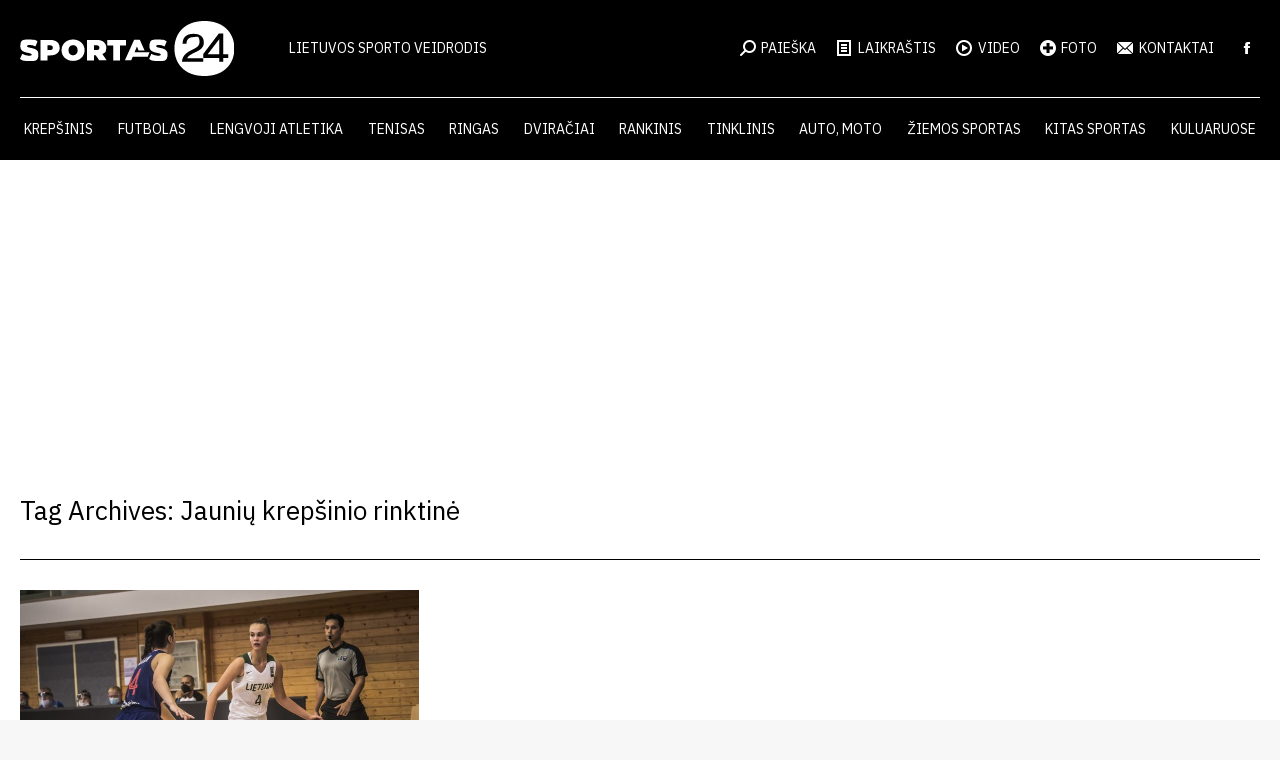

--- FILE ---
content_type: text/html; charset=utf-8
request_url: https://www.google.com/recaptcha/api2/aframe
body_size: 267
content:
<!DOCTYPE HTML><html><head><meta http-equiv="content-type" content="text/html; charset=UTF-8"></head><body><script nonce="CtgVyO636bDBmqgK8tWsDg">/** Anti-fraud and anti-abuse applications only. See google.com/recaptcha */ try{var clients={'sodar':'https://pagead2.googlesyndication.com/pagead/sodar?'};window.addEventListener("message",function(a){try{if(a.source===window.parent){var b=JSON.parse(a.data);var c=clients[b['id']];if(c){var d=document.createElement('img');d.src=c+b['params']+'&rc='+(localStorage.getItem("rc::a")?sessionStorage.getItem("rc::b"):"");window.document.body.appendChild(d);sessionStorage.setItem("rc::e",parseInt(sessionStorage.getItem("rc::e")||0)+1);localStorage.setItem("rc::h",'1765421091930');}}}catch(b){}});window.parent.postMessage("_grecaptcha_ready", "*");}catch(b){}</script></body></html>